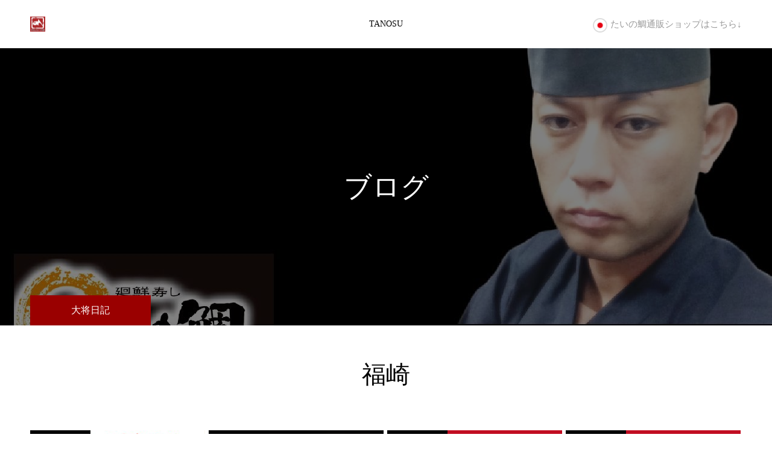

--- FILE ---
content_type: text/html; charset=UTF-8
request_url: https://tainotai.link/tag/%E7%A6%8F%E5%B4%8E/
body_size: 12886
content:
<!DOCTYPE html>
<html class="pc" lang="ja">
<head prefix="og: http://ogp.me/ns# fb: http://ogp.me/ns/fb#">
<meta charset="UTF-8">
<!--[if IE]><meta http-equiv="X-UA-Compatible" content="IE=edge"><![endif]-->
<meta name="viewport" content="width=device-width">
<meta name="format-detection" content="telephone=no">
<title>福崎に関する記事一覧</title>
<meta name="description" content="世界に羽ばたく鮨を目指して">
<link rel="pingback" href="https://tainotai.link/wp/xmlrpc.php">
<link rel="shortcut icon" href="https://tainotai.link/wp/wp-content/uploads/たいの鯛楽天市場店ロゴ.jpeg">
<meta name='robots' content='max-image-preview:large' />
<meta property="og:type" content="website">
<meta property="og:url" content="https://tainotai.link/tag/%E7%A6%8F%E5%B4%8E/">
<meta property="og:title" content="福崎 &#8211; 廻鮮寿したいの鯛HP">
<meta property="og:description" content="世界に羽ばたく鮨を目指して">
<meta property="og:site_name" content="廻鮮寿したいの鯛HP">
<meta property="og:image" content="https://tainotai.link/wp/wp-content/uploads/OIP.jpg">
<meta property="og:image:secure_url" content="https://tainotai.link/wp/wp-content/uploads/OIP.jpg"> 
<meta property="og:image:width" content="474"> 
<meta property="og:image:height" content="474">
<meta property="fb:app_id" content="420688519293044">
<meta name="twitter:card" content="summary">
<meta name="twitter:title" content="福崎 &#8211; 廻鮮寿したいの鯛HP">
<meta property="twitter:description" content="世界に羽ばたく鮨を目指して">
<link rel="alternate" type="application/rss+xml" title="廻鮮寿したいの鯛HP &raquo; フィード" href="https://tainotai.link/feed/" />
<link rel="alternate" type="application/rss+xml" title="廻鮮寿したいの鯛HP &raquo; コメントフィード" href="https://tainotai.link/comments/feed/" />
<link rel="alternate" type="application/rss+xml" title="廻鮮寿したいの鯛HP &raquo; 福崎 タグのフィード" href="https://tainotai.link/tag/%e7%a6%8f%e5%b4%8e/feed/" />
<style id='wp-img-auto-sizes-contain-inline-css' type='text/css'>
img:is([sizes=auto i],[sizes^="auto," i]){contain-intrinsic-size:3000px 1500px}
/*# sourceURL=wp-img-auto-sizes-contain-inline-css */
</style>
<link rel='stylesheet' id='style-css' href='https://tainotai.link/wp/wp-content/themes/toki_tcd069/style.css?ver=1.10' type='text/css' media='all' />
<style id='wp-emoji-styles-inline-css' type='text/css'>

	img.wp-smiley, img.emoji {
		display: inline !important;
		border: none !important;
		box-shadow: none !important;
		height: 1em !important;
		width: 1em !important;
		margin: 0 0.07em !important;
		vertical-align: -0.1em !important;
		background: none !important;
		padding: 0 !important;
	}
/*# sourceURL=wp-emoji-styles-inline-css */
</style>
<style id='wp-block-library-inline-css' type='text/css'>
:root{--wp-block-synced-color:#7a00df;--wp-block-synced-color--rgb:122,0,223;--wp-bound-block-color:var(--wp-block-synced-color);--wp-editor-canvas-background:#ddd;--wp-admin-theme-color:#007cba;--wp-admin-theme-color--rgb:0,124,186;--wp-admin-theme-color-darker-10:#006ba1;--wp-admin-theme-color-darker-10--rgb:0,107,160.5;--wp-admin-theme-color-darker-20:#005a87;--wp-admin-theme-color-darker-20--rgb:0,90,135;--wp-admin-border-width-focus:2px}@media (min-resolution:192dpi){:root{--wp-admin-border-width-focus:1.5px}}.wp-element-button{cursor:pointer}:root .has-very-light-gray-background-color{background-color:#eee}:root .has-very-dark-gray-background-color{background-color:#313131}:root .has-very-light-gray-color{color:#eee}:root .has-very-dark-gray-color{color:#313131}:root .has-vivid-green-cyan-to-vivid-cyan-blue-gradient-background{background:linear-gradient(135deg,#00d084,#0693e3)}:root .has-purple-crush-gradient-background{background:linear-gradient(135deg,#34e2e4,#4721fb 50%,#ab1dfe)}:root .has-hazy-dawn-gradient-background{background:linear-gradient(135deg,#faaca8,#dad0ec)}:root .has-subdued-olive-gradient-background{background:linear-gradient(135deg,#fafae1,#67a671)}:root .has-atomic-cream-gradient-background{background:linear-gradient(135deg,#fdd79a,#004a59)}:root .has-nightshade-gradient-background{background:linear-gradient(135deg,#330968,#31cdcf)}:root .has-midnight-gradient-background{background:linear-gradient(135deg,#020381,#2874fc)}:root{--wp--preset--font-size--normal:16px;--wp--preset--font-size--huge:42px}.has-regular-font-size{font-size:1em}.has-larger-font-size{font-size:2.625em}.has-normal-font-size{font-size:var(--wp--preset--font-size--normal)}.has-huge-font-size{font-size:var(--wp--preset--font-size--huge)}.has-text-align-center{text-align:center}.has-text-align-left{text-align:left}.has-text-align-right{text-align:right}.has-fit-text{white-space:nowrap!important}#end-resizable-editor-section{display:none}.aligncenter{clear:both}.items-justified-left{justify-content:flex-start}.items-justified-center{justify-content:center}.items-justified-right{justify-content:flex-end}.items-justified-space-between{justify-content:space-between}.screen-reader-text{border:0;clip-path:inset(50%);height:1px;margin:-1px;overflow:hidden;padding:0;position:absolute;width:1px;word-wrap:normal!important}.screen-reader-text:focus{background-color:#ddd;clip-path:none;color:#444;display:block;font-size:1em;height:auto;left:5px;line-height:normal;padding:15px 23px 14px;text-decoration:none;top:5px;width:auto;z-index:100000}html :where(.has-border-color){border-style:solid}html :where([style*=border-top-color]){border-top-style:solid}html :where([style*=border-right-color]){border-right-style:solid}html :where([style*=border-bottom-color]){border-bottom-style:solid}html :where([style*=border-left-color]){border-left-style:solid}html :where([style*=border-width]){border-style:solid}html :where([style*=border-top-width]){border-top-style:solid}html :where([style*=border-right-width]){border-right-style:solid}html :where([style*=border-bottom-width]){border-bottom-style:solid}html :where([style*=border-left-width]){border-left-style:solid}html :where(img[class*=wp-image-]){height:auto;max-width:100%}:where(figure){margin:0 0 1em}html :where(.is-position-sticky){--wp-admin--admin-bar--position-offset:var(--wp-admin--admin-bar--height,0px)}@media screen and (max-width:600px){html :where(.is-position-sticky){--wp-admin--admin-bar--position-offset:0px}}

/*# sourceURL=wp-block-library-inline-css */
</style><style id='global-styles-inline-css' type='text/css'>
:root{--wp--preset--aspect-ratio--square: 1;--wp--preset--aspect-ratio--4-3: 4/3;--wp--preset--aspect-ratio--3-4: 3/4;--wp--preset--aspect-ratio--3-2: 3/2;--wp--preset--aspect-ratio--2-3: 2/3;--wp--preset--aspect-ratio--16-9: 16/9;--wp--preset--aspect-ratio--9-16: 9/16;--wp--preset--color--black: #000000;--wp--preset--color--cyan-bluish-gray: #abb8c3;--wp--preset--color--white: #ffffff;--wp--preset--color--pale-pink: #f78da7;--wp--preset--color--vivid-red: #cf2e2e;--wp--preset--color--luminous-vivid-orange: #ff6900;--wp--preset--color--luminous-vivid-amber: #fcb900;--wp--preset--color--light-green-cyan: #7bdcb5;--wp--preset--color--vivid-green-cyan: #00d084;--wp--preset--color--pale-cyan-blue: #8ed1fc;--wp--preset--color--vivid-cyan-blue: #0693e3;--wp--preset--color--vivid-purple: #9b51e0;--wp--preset--gradient--vivid-cyan-blue-to-vivid-purple: linear-gradient(135deg,rgb(6,147,227) 0%,rgb(155,81,224) 100%);--wp--preset--gradient--light-green-cyan-to-vivid-green-cyan: linear-gradient(135deg,rgb(122,220,180) 0%,rgb(0,208,130) 100%);--wp--preset--gradient--luminous-vivid-amber-to-luminous-vivid-orange: linear-gradient(135deg,rgb(252,185,0) 0%,rgb(255,105,0) 100%);--wp--preset--gradient--luminous-vivid-orange-to-vivid-red: linear-gradient(135deg,rgb(255,105,0) 0%,rgb(207,46,46) 100%);--wp--preset--gradient--very-light-gray-to-cyan-bluish-gray: linear-gradient(135deg,rgb(238,238,238) 0%,rgb(169,184,195) 100%);--wp--preset--gradient--cool-to-warm-spectrum: linear-gradient(135deg,rgb(74,234,220) 0%,rgb(151,120,209) 20%,rgb(207,42,186) 40%,rgb(238,44,130) 60%,rgb(251,105,98) 80%,rgb(254,248,76) 100%);--wp--preset--gradient--blush-light-purple: linear-gradient(135deg,rgb(255,206,236) 0%,rgb(152,150,240) 100%);--wp--preset--gradient--blush-bordeaux: linear-gradient(135deg,rgb(254,205,165) 0%,rgb(254,45,45) 50%,rgb(107,0,62) 100%);--wp--preset--gradient--luminous-dusk: linear-gradient(135deg,rgb(255,203,112) 0%,rgb(199,81,192) 50%,rgb(65,88,208) 100%);--wp--preset--gradient--pale-ocean: linear-gradient(135deg,rgb(255,245,203) 0%,rgb(182,227,212) 50%,rgb(51,167,181) 100%);--wp--preset--gradient--electric-grass: linear-gradient(135deg,rgb(202,248,128) 0%,rgb(113,206,126) 100%);--wp--preset--gradient--midnight: linear-gradient(135deg,rgb(2,3,129) 0%,rgb(40,116,252) 100%);--wp--preset--font-size--small: 13px;--wp--preset--font-size--medium: 20px;--wp--preset--font-size--large: 36px;--wp--preset--font-size--x-large: 42px;--wp--preset--spacing--20: 0.44rem;--wp--preset--spacing--30: 0.67rem;--wp--preset--spacing--40: 1rem;--wp--preset--spacing--50: 1.5rem;--wp--preset--spacing--60: 2.25rem;--wp--preset--spacing--70: 3.38rem;--wp--preset--spacing--80: 5.06rem;--wp--preset--shadow--natural: 6px 6px 9px rgba(0, 0, 0, 0.2);--wp--preset--shadow--deep: 12px 12px 50px rgba(0, 0, 0, 0.4);--wp--preset--shadow--sharp: 6px 6px 0px rgba(0, 0, 0, 0.2);--wp--preset--shadow--outlined: 6px 6px 0px -3px rgb(255, 255, 255), 6px 6px rgb(0, 0, 0);--wp--preset--shadow--crisp: 6px 6px 0px rgb(0, 0, 0);}:where(.is-layout-flex){gap: 0.5em;}:where(.is-layout-grid){gap: 0.5em;}body .is-layout-flex{display: flex;}.is-layout-flex{flex-wrap: wrap;align-items: center;}.is-layout-flex > :is(*, div){margin: 0;}body .is-layout-grid{display: grid;}.is-layout-grid > :is(*, div){margin: 0;}:where(.wp-block-columns.is-layout-flex){gap: 2em;}:where(.wp-block-columns.is-layout-grid){gap: 2em;}:where(.wp-block-post-template.is-layout-flex){gap: 1.25em;}:where(.wp-block-post-template.is-layout-grid){gap: 1.25em;}.has-black-color{color: var(--wp--preset--color--black) !important;}.has-cyan-bluish-gray-color{color: var(--wp--preset--color--cyan-bluish-gray) !important;}.has-white-color{color: var(--wp--preset--color--white) !important;}.has-pale-pink-color{color: var(--wp--preset--color--pale-pink) !important;}.has-vivid-red-color{color: var(--wp--preset--color--vivid-red) !important;}.has-luminous-vivid-orange-color{color: var(--wp--preset--color--luminous-vivid-orange) !important;}.has-luminous-vivid-amber-color{color: var(--wp--preset--color--luminous-vivid-amber) !important;}.has-light-green-cyan-color{color: var(--wp--preset--color--light-green-cyan) !important;}.has-vivid-green-cyan-color{color: var(--wp--preset--color--vivid-green-cyan) !important;}.has-pale-cyan-blue-color{color: var(--wp--preset--color--pale-cyan-blue) !important;}.has-vivid-cyan-blue-color{color: var(--wp--preset--color--vivid-cyan-blue) !important;}.has-vivid-purple-color{color: var(--wp--preset--color--vivid-purple) !important;}.has-black-background-color{background-color: var(--wp--preset--color--black) !important;}.has-cyan-bluish-gray-background-color{background-color: var(--wp--preset--color--cyan-bluish-gray) !important;}.has-white-background-color{background-color: var(--wp--preset--color--white) !important;}.has-pale-pink-background-color{background-color: var(--wp--preset--color--pale-pink) !important;}.has-vivid-red-background-color{background-color: var(--wp--preset--color--vivid-red) !important;}.has-luminous-vivid-orange-background-color{background-color: var(--wp--preset--color--luminous-vivid-orange) !important;}.has-luminous-vivid-amber-background-color{background-color: var(--wp--preset--color--luminous-vivid-amber) !important;}.has-light-green-cyan-background-color{background-color: var(--wp--preset--color--light-green-cyan) !important;}.has-vivid-green-cyan-background-color{background-color: var(--wp--preset--color--vivid-green-cyan) !important;}.has-pale-cyan-blue-background-color{background-color: var(--wp--preset--color--pale-cyan-blue) !important;}.has-vivid-cyan-blue-background-color{background-color: var(--wp--preset--color--vivid-cyan-blue) !important;}.has-vivid-purple-background-color{background-color: var(--wp--preset--color--vivid-purple) !important;}.has-black-border-color{border-color: var(--wp--preset--color--black) !important;}.has-cyan-bluish-gray-border-color{border-color: var(--wp--preset--color--cyan-bluish-gray) !important;}.has-white-border-color{border-color: var(--wp--preset--color--white) !important;}.has-pale-pink-border-color{border-color: var(--wp--preset--color--pale-pink) !important;}.has-vivid-red-border-color{border-color: var(--wp--preset--color--vivid-red) !important;}.has-luminous-vivid-orange-border-color{border-color: var(--wp--preset--color--luminous-vivid-orange) !important;}.has-luminous-vivid-amber-border-color{border-color: var(--wp--preset--color--luminous-vivid-amber) !important;}.has-light-green-cyan-border-color{border-color: var(--wp--preset--color--light-green-cyan) !important;}.has-vivid-green-cyan-border-color{border-color: var(--wp--preset--color--vivid-green-cyan) !important;}.has-pale-cyan-blue-border-color{border-color: var(--wp--preset--color--pale-cyan-blue) !important;}.has-vivid-cyan-blue-border-color{border-color: var(--wp--preset--color--vivid-cyan-blue) !important;}.has-vivid-purple-border-color{border-color: var(--wp--preset--color--vivid-purple) !important;}.has-vivid-cyan-blue-to-vivid-purple-gradient-background{background: var(--wp--preset--gradient--vivid-cyan-blue-to-vivid-purple) !important;}.has-light-green-cyan-to-vivid-green-cyan-gradient-background{background: var(--wp--preset--gradient--light-green-cyan-to-vivid-green-cyan) !important;}.has-luminous-vivid-amber-to-luminous-vivid-orange-gradient-background{background: var(--wp--preset--gradient--luminous-vivid-amber-to-luminous-vivid-orange) !important;}.has-luminous-vivid-orange-to-vivid-red-gradient-background{background: var(--wp--preset--gradient--luminous-vivid-orange-to-vivid-red) !important;}.has-very-light-gray-to-cyan-bluish-gray-gradient-background{background: var(--wp--preset--gradient--very-light-gray-to-cyan-bluish-gray) !important;}.has-cool-to-warm-spectrum-gradient-background{background: var(--wp--preset--gradient--cool-to-warm-spectrum) !important;}.has-blush-light-purple-gradient-background{background: var(--wp--preset--gradient--blush-light-purple) !important;}.has-blush-bordeaux-gradient-background{background: var(--wp--preset--gradient--blush-bordeaux) !important;}.has-luminous-dusk-gradient-background{background: var(--wp--preset--gradient--luminous-dusk) !important;}.has-pale-ocean-gradient-background{background: var(--wp--preset--gradient--pale-ocean) !important;}.has-electric-grass-gradient-background{background: var(--wp--preset--gradient--electric-grass) !important;}.has-midnight-gradient-background{background: var(--wp--preset--gradient--midnight) !important;}.has-small-font-size{font-size: var(--wp--preset--font-size--small) !important;}.has-medium-font-size{font-size: var(--wp--preset--font-size--medium) !important;}.has-large-font-size{font-size: var(--wp--preset--font-size--large) !important;}.has-x-large-font-size{font-size: var(--wp--preset--font-size--x-large) !important;}
/*# sourceURL=global-styles-inline-css */
</style>

<style id='classic-theme-styles-inline-css' type='text/css'>
/*! This file is auto-generated */
.wp-block-button__link{color:#fff;background-color:#32373c;border-radius:9999px;box-shadow:none;text-decoration:none;padding:calc(.667em + 2px) calc(1.333em + 2px);font-size:1.125em}.wp-block-file__button{background:#32373c;color:#fff;text-decoration:none}
/*# sourceURL=/wp-includes/css/classic-themes.min.css */
</style>
<script type="text/javascript" src="https://tainotai.link/wp/wp-includes/js/jquery/jquery.min.js?ver=3.7.1" id="jquery-core-js"></script>
<script type="text/javascript" src="https://tainotai.link/wp/wp-includes/js/jquery/jquery-migrate.min.js?ver=3.4.1" id="jquery-migrate-js"></script>
<link rel="https://api.w.org/" href="https://tainotai.link/wp-json/" /><link rel="alternate" title="JSON" type="application/json" href="https://tainotai.link/wp-json/wp/v2/tags/77" /><!-- Analytics by WP Statistics - https://wp-statistics.com -->

<link rel="stylesheet" href="https://tainotai.link/wp/wp-content/themes/toki_tcd069/css/design-plus.css?ver=1.10">
<link rel="stylesheet" href="https://tainotai.link/wp/wp-content/themes/toki_tcd069/css/sns-botton.css?ver=1.10">
<link rel="stylesheet" media="screen and (max-width:1230px)" href="https://tainotai.link/wp/wp-content/themes/toki_tcd069/css/responsive.css?ver=1.10">
<link rel="stylesheet" media="screen and (max-width:1230px)" href="https://tainotai.link/wp/wp-content/themes/toki_tcd069/css/footer-bar.css?ver=1.10">

<script src="https://tainotai.link/wp/wp-content/themes/toki_tcd069/js/jquery.easing.1.4.js?ver=1.10"></script>
<script src="https://tainotai.link/wp/wp-content/themes/toki_tcd069/js/jscript.js?ver=1.10"></script>
<script src="https://tainotai.link/wp/wp-content/themes/toki_tcd069/js/comment.js?ver=1.10"></script>

<link rel="stylesheet" href="https://tainotai.link/wp/wp-content/themes/toki_tcd069/js/perfect-scrollbar.css?ver=1.10">
<script src="https://tainotai.link/wp/wp-content/themes/toki_tcd069/js/perfect-scrollbar.min.js?ver=1.10"></script>

<script src="https://tainotai.link/wp/wp-content/themes/toki_tcd069/js/jquery.cookie.js?ver=1.10"></script>


<style type="text/css">

body, input, textarea { font-family: "Times New Roman" , "游明朝" , "Yu Mincho" , "游明朝体" , "YuMincho" , "ヒラギノ明朝 Pro W3" , "Hiragino Mincho Pro" , "HiraMinProN-W3" , "HGS明朝E" , "ＭＳ Ｐ明朝" , "MS PMincho" , serif; }

.rich_font, .p-vertical { font-family: "Times New Roman" , "游明朝" , "Yu Mincho" , "游明朝体" , "YuMincho" , "ヒラギノ明朝 Pro W3" , "Hiragino Mincho Pro" , "HiraMinProN-W3" , "HGS明朝E" , "ＭＳ Ｐ明朝" , "MS PMincho" , serif; font-weight:500; }

.rich_font_type1 { font-family: Arial, "Hiragino Kaku Gothic ProN", "ヒラギノ角ゴ ProN W3", "メイリオ", Meiryo, sans-serif; }
.rich_font_type2 { font-family: "Hiragino Sans", "ヒラギノ角ゴ ProN", "Hiragino Kaku Gothic ProN", "游ゴシック", YuGothic, "メイリオ", Meiryo, sans-serif; font-weight:500; }
.rich_font_type3 { font-family: "Times New Roman" , "游明朝" , "Yu Mincho" , "游明朝体" , "YuMincho" , "ヒラギノ明朝 Pro W3" , "Hiragino Mincho Pro" , "HiraMinProN-W3" , "HGS明朝E" , "ＭＳ Ｐ明朝" , "MS PMincho" , serif; font-weight:500; }

.megamenu_shop_category { background:#000000; }
.megamenu_shop_category a, .megamenu_shop_category .headline h3 a { color:#ffffff !important; }
.megamenu_shop_category .headline h3 a { background:#9a0000; }
.megamenu_shop_category .headline h3 a:hover { color:rgba(255,255,255,0.8) !important; }
.megamenu_post_list { background:#000000; }
.megamenu_post_list a { background:#222222; color:#ffffff !important; }
.megamenu_post_list a:hover { background:#444444; color:#ffffff !important; }
#footer_menu_area { background:url(https://tainotai.link/wp/wp-content/uploads/249EA909-9905-4E5A-BFF3-1A99806E9CAF.jpeg) no-repeat center center; background-size:cover; }
#footer_menu_area, #footer_menu_area a { color:#FFFFFF; }
#footer_menu_area:before { background:rgba(0,0,0,0.5); }
#footer_bottom { background:#222222; color:#FFFFFF; }
#footer_bottom a { color:#FFFFFF; }
#footer_menu_area_inner, .footer_menu { border-color:rgba(255,255,255,0.3); }
@media screen and (max-width:950px) {
  #footer_menu_area, #footer_bottom { background:#000000; }
  #copyright { background:#000000; }
}
#footer_slider .title { font-size:28px; }
#footer_slider .excerpt { font-size:22px; }
#footer_slider .item a:before { background:rgba(0,0,0,0.5); }
@media screen and (max-width:950px) {
  #footer_slider .title { font-size:16px; }
  #footer_slider .excerpt { font-size:13px; }
}
#page_header .title { font-size:46px; color:#FFFFFF; }
#archive_catch .catch { font-size:40px; color:#000000; }
#archive_catch .desc { font-size:16px; color:#000000; }
#blog_list .title_area .title { font-size:16px; }
#post_title_area .title { font-size:40px; }
#article .post_content { font-size:16px; }
#related_post .headline { font-size:18px; }
@media screen and (max-width:750px) {
  #page_header .title { font-size:24px; }
  #archive_catch .catch { font-size:24px; }
  #archive_catch .desc { font-size:14px; }
  #blog_list .title_area .title { font-size:13px; }
  #post_title_area .title { font-size:20px; }
  #article .post_content { font-size:13px; }
  #related_post .headline { font-size:15px; }
}

.author_profile a.avatar, .animate_image, .animate_background {
  background: #FFFFFF;
}
.author_profile a.avatar img, .animate_image img, .animate_background .image {
  -webkit-transition-property: opacity; -webkit-transition: 0.5s;
  transition-property: opacity; transition: 0.5s;
}
.author_profile a.avatar:hover img, .animate_image:hover img, .animate_background:hover .image {
  opacity: 0.5;
}


a { color:#000; }

#header_news .date {
  color: #9a0000;
}

#page_header .tab, #blog_list .category a:hover, #post_title_area .category a:hover, #return_top a, #comment_tab li a:hover, #comment_tab li.active a, #comment_header #comment_closed p, #submit_comment:hover, #p_readmore .button:hover,
#wp-calendar td a:hover, #post_pagination p, #post_pagination a:hover, .page_navi span.current, .page_navi a:hover, .c-pw__btn:hover, body.single-shop #page_header .category a:hover, .pc #header_lang.type1 li a:before {
  background-color: #9a0000 !important;
}

.page_navi span.current, .page_navi a:hover, #guest_info input:focus, #comment_textarea textarea:focus, #post_pagination p, #post_pagination a:hover, .c-pw__box-input:focus {
  border-color: #9a0000 !important;
}

#comment_tab li.active a:after, #comment_header #comment_closed p:after { border-color:#9a0000 transparent transparent transparent; }


#footer a:hover, #footer_menu_area a:hover, #header_post_link a:hover:before, #blog_list .link:hover .title_area .title, #bread_crumb li.home a:hover:after, .tcd_category_list li a:hover, #footer_social_link li a:hover:before, .author_profile .author_link li a:hover:before, #bread_crumb a:hover, .cardlink_title a:hover,
  .pc #global_menu > ul > li > a:hover, .pc #global_menu > ul > li.active > a, .pc #global_menu > ul > li.current-menu-item > a, .pc .home #global_menu > ul > li.current-menu-item > a:hover, .pc #global_menu > ul > li.active_button > a,
    #header_lang_button:hover:before, #header_lang_button.active:before, .pc #header_lang.type1 li a:hover, .pc #header_lang.type1 li a, #menu_button:hover:before, #index_logo a:hover, #header_logo a:hover,
      #searchform .submit_button:hover:before, #recent_news a.link:hover, #recent_news .link:hover:after, .styled_post_list1 a:hover .title_area, .styled_post_list1 a:hover .date, .styled_post_list2 a:hover .title_area, .styled_post_list2 a:hover .date, .styled_post_list3 a:hover .title_area, .styled_post_list3 a:hover .date, .tcd_category_list a:hover, .tcd_category_list .child_menu_button:hover, .p-dropdown__title:hover:after, .p-dropdown__list li a:hover,.side_widget a:hover {
        color: #999999 !important;
}

.post_content a, .custom-html-widget a { color: #d90000; }
.post_content a:hover, .custom-html-widget a:hover { color:#888888; }
#blog_list .category a, #post_title_area .category a { background:#000000; color:#FFFFFF; }

#header { background:rgba(255,255,255,1); }
#header_logo a, .pc #header_lang.type1 a.active_site, .pc #header_lang.type2 > ul > li > a { color:#000000 !important; }
#header_logo a:hover, .pc #header_lang.type1 a:hover, .pc #header_lang.type2 > ul > li > a:hover, .pc #header_lang a.active_site { color:#888888; }
.pc #global_menu > ul > li > a, .pc .home #global_menu > ul > li.current-menu-item > a { color:#000000 !important; }
.pc #global_menu > ul > li > a:after, #find_menu ol li a:after { background:#9a0000; }
.pc #global_menu ul ul a, .pc #header_lang.type2 ul ul a { color:#ffffff; background-color:#000000; }
.pc #global_menu ul ul a:hover, .pc #header_lang.type2 ul ul a:hover { color:#ffffff; background-color:#9a0000; }
.mobile #mobile_menu, .mobile #mobile_lang { background:#222222; }
.mobile #global_menu a, .mobile #header_lang a { color:#ffffff; background:#222222; }
.mobile #global_menu a:hover, .mobile #header_lang a:hover, #mobile_menu .close_button:hover, #mobile_lang .close_button:hover, #mobile_menu #global_menu .child_menu_button:hover { color:#ffffff; background:#9a0000; }
.pc .header_fix #header {
  background:rgba(255,255,255,1);
}
.pc .header_fix #header:hover {
  background:rgba(255,255,255,1);
}
.header_fix #header_logo a, .pc .header_fix #header_lang.type1 a.active_site, .pc .header_fix #header_lang.type2 > ul > li > a { color:#000000 !important; }
.pc .header_fix #global_menu > ul > li > a { color:#000000; }
.pc .header_fix #global_menu > ul > li > a:after { background:#9a0000; }
#site_wrap { display:none; }
#site_loader_overlay {
  background: #fff;
  opacity: 1;
  position: fixed;
  top: 0px;
  left: 0px;
  width: 100%;
  height: 100%;
  width: 100vw;
  height: 100vh;
  z-index: 99999;
}
#site_loader_animation {
  width: 100%;
  min-width: 160px;
  font-size: 16px;
  text-align: center;
  position: fixed;
  top: 50%;
  left: 0;
  opacity: 0;
  -ms-filter: "progid:DXImageTransform.Microsoft.Alpha(Opacity=0)";
  filter: alpha(opacity=0);
  -webkit-animation: loading-dots-fadein .5s linear forwards;
  -moz-animation: loading-dots-fadein .5s linear forwards;
  -o-animation: loading-dots-fadein .5s linear forwards;
  -ms-animation: loading-dots-fadein .5s linear forwards;
  animation: loading-dots-fadein .5s linear forwards;
}
#site_loader_animation i {
  width: .5em;
  height: .5em;
  display: inline-block;
  vertical-align: middle;
  background: #e0e0e0;
  -webkit-border-radius: 50%;
  border-radius: 50%;
  margin: 0 .25em;
  background: #dd3333;
  -webkit-animation: loading-dots-middle-dots .5s linear infinite;
  -moz-animation: loading-dots-middle-dots .5s linear infinite;
  -ms-animation: loading-dots-middle-dots .5s linear infinite;
  -o-animation: loading-dots-middle-dots .5s linear infinite;
  animation: loading-dots-middle-dots .5s linear infinite;
}
#site_loader_animation i:first-child {
  -webkit-animation: loading-dots-first-dot .5s infinite;
  -moz-animation: loading-dots-first-dot .5s linear infinite;
  -ms-animation: loading-dots-first-dot .5s linear infinite;
  -o-animation: loading-dots-first-dot .5s linear infinite;
  animation: loading-dots-first-dot .5s linear infinite;
  -ms-filter: "progid:DXImageTransform.Microsoft.Alpha(Opacity=0)";
  opacity: 0;
  filter: alpha(opacity=0);
  -webkit-transform: translate(-1em);
  -moz-transform: translate(-1em);
  -ms-transform: translate(-1em);
  -o-transform: translate(-1em);
  transform: translate(-1em);
}
#site_loader_animation i:last-child {
  -webkit-animation: loading-dots-last-dot .5s linear infinite;
  -moz-animation: loading-dots-last-dot .5s linear infinite;
  -ms-animation: loading-dots-last-dot .5s linear infinite;
  -o-animation: loading-dots-last-dot .5s linear infinite;
  animation: loading-dots-last-dot .5s linear infinite;
}
@-webkit-keyframes loading-dots-fadein{100%{opacity:1;-ms-filter:none;filter:none}}
@-moz-keyframes loading-dots-fadein{100%{opacity:1;-ms-filter:none;filter:none}}
@-o-keyframes loading-dots-fadein{100%{opacity:1;-ms-filter:none;filter:none}}
@keyframes loading-dots-fadein{100%{opacity:1;-ms-filter:none;filter:none}}
@-webkit-keyframes loading-dots-first-dot{100%{-webkit-transform:translate(1em);-moz-transform:translate(1em);-o-transform:translate(1em);-ms-transform:translate(1em);transform:translate(1em);opacity:1;-ms-filter:none;filter:none}}
@-moz-keyframes loading-dots-first-dot{100%{-webkit-transform:translate(1em);-moz-transform:translate(1em);-o-transform:translate(1em);-ms-transform:translate(1em);transform:translate(1em);opacity:1;-ms-filter:none;filter:none}}
@-o-keyframes loading-dots-first-dot{100%{-webkit-transform:translate(1em);-moz-transform:translate(1em);-o-transform:translate(1em);-ms-transform:translate(1em);transform:translate(1em);opacity:1;-ms-filter:none;filter:none}}
@keyframes loading-dots-first-dot{100%{-webkit-transform:translate(1em);-moz-transform:translate(1em);-o-transform:translate(1em);-ms-transform:translate(1em);transform:translate(1em);opacity:1;-ms-filter:none;filter:none}}
@-webkit-keyframes loading-dots-middle-dots{100%{-webkit-transform:translate(1em);-moz-transform:translate(1em);-o-transform:translate(1em);-ms-transform:translate(1em);transform:translate(1em)}}
@-moz-keyframes loading-dots-middle-dots{100%{-webkit-transform:translate(1em);-moz-transform:translate(1em);-o-transform:translate(1em);-ms-transform:translate(1em);transform:translate(1em)}}
@-o-keyframes loading-dots-middle-dots{100%{-webkit-transform:translate(1em);-moz-transform:translate(1em);-o-transform:translate(1em);-ms-transform:translate(1em);transform:translate(1em)}}
@keyframes loading-dots-middle-dots{100%{-webkit-transform:translate(1em);-moz-transform:translate(1em);-o-transform:translate(1em);-ms-transform:translate(1em);transform:translate(1em)}}
@-webkit-keyframes loading-dots-last-dot{100%{-webkit-transform:translate(2em);-moz-transform:translate(2em);-o-transform:translate(2em);-ms-transform:translate(2em);transform:translate(2em);opacity:0;-ms-filter:"progid:DXImageTransform.Microsoft.Alpha(Opacity=0)";filter:alpha(opacity=0)}}
@-moz-keyframes loading-dots-last-dot{100%{-webkit-transform:translate(2em);-moz-transform:translate(2em);-o-transform:translate(2em);-ms-transform:translate(2em);transform:translate(2em);opacity:0;-ms-filter:"progid:DXImageTransform.Microsoft.Alpha(Opacity=0)";filter:alpha(opacity=0)}}
@-o-keyframes loading-dots-last-dot{100%{-webkit-transform:translate(2em);-moz-transform:translate(2em);-o-transform:translate(2em);-ms-transform:translate(2em);transform:translate(2em);opacity:0;-ms-filter:"progid:DXImageTransform.Microsoft.Alpha(Opacity=0)";filter:alpha(opacity=0)}}
@keyframes loading-dots-last-dot{100%{-webkit-transform:translate(2em);-moz-transform:translate(2em);-o-transform:translate(2em);-ms-transform:translate(2em);transform:translate(2em);opacity:0;-ms-filter:"progid:DXImageTransform.Microsoft.Alpha(Opacity=0)";filter:alpha(opacity=0)}}
@media only screen and (max-width: 767px) {
  #site_loader_animation i  { width: 0.25em; height: 0.25em; margin: 0 0.125em; }
}


<meta name="google-site-verification" content="0IWEmN6nArj27a8Mf_ywBo0qRU8Hv6dpnZR_FflUO_Y" />
</style>

<script type="text/javascript">
jQuery(document).ready(function($){
  $('#footer_slider').slick({
    infinite: true,
    dots: false,
    arrows: false,
    slidesToShow: 2,
    slidesToScroll: 2,
    adaptiveHeight: false,
    autoplay: true,
    fade: false,
    easing: 'easeOutExpo',
    speed: 1500,
    autoplaySpeed: 7000,
    responsive: [
      {
        breakpoint: 600,
        settings: { slidesToShow: 1, slidesToScroll: 1 }
      }
    ]
  });
});
</script>

<link rel="icon" href="https://tainotai.link/wp/wp-content/uploads/cropped-たいの鯛楽天市場店ロゴ-1-32x32.jpeg" sizes="32x32" />
<link rel="icon" href="https://tainotai.link/wp/wp-content/uploads/cropped-たいの鯛楽天市場店ロゴ-1-192x192.jpeg" sizes="192x192" />
<link rel="apple-touch-icon" href="https://tainotai.link/wp/wp-content/uploads/cropped-たいの鯛楽天市場店ロゴ-1-180x180.jpeg" />
<meta name="msapplication-TileImage" content="https://tainotai.link/wp/wp-content/uploads/cropped-たいの鯛楽天市場店ロゴ-1-270x270.jpeg" />
<meta name="google-site-verification" content="0IWEmN6nArj27a8Mf_ywBo0qRU8Hv6dpnZR_FflUO_Y" />
<link rel='stylesheet' id='slick-style-css' href='https://tainotai.link/wp/wp-content/themes/toki_tcd069/js/slick.css?ver=1.0.0' type='text/css' media='all' />
</head>
<body data-rsssl=1 id="body" class="archive tag tag-77 wp-embed-responsive wp-theme-toki_tcd069 layout2">

<div id="site_loader_overlay">
 <div id="site_loader_animation">
    <i></i><i></i><i></i><i></i>
   </div>
</div>


<div id="container">

 <div id="header">
  <div id="header_inner">
   <div id="header_logo">
    
<h2 class="logo">
 <a href="https://tainotai.link/" title="廻鮮寿したいの鯛HP">
    <img class="pc_logo_image" src="https://tainotai.link/wp/wp-content/uploads/ããã®é¯æ¥½å¤©å¸å-´åºã­ã´.jpeg?1768994890" alt="廻鮮寿したいの鯛HP" title="廻鮮寿したいの鯛HP" width="25" height="25" />
      <img class="mobile_logo_image" src="https://tainotai.link/wp/wp-content/uploads/ããã®é¯æ¥½å¤©å¸å-´åºã­ã´.jpeg?1768994890" alt="廻鮮寿したいの鯛HP" title="廻鮮寿したいの鯛HP" width="25" height="25" />
   </a>
</h2>

   </div>
      <div id="global_menu">
    <ul id="menu-%e3%83%88%e3%83%83%e3%83%97%e3%83%9a%e3%83%bc%e3%82%b8%e6%9c%80%e4%b8%8a%e6%ae%b5%e3%82%ab%e3%83%86%e3%82%b4%e3%83%aa%e3%83%bc%e5%88%86%e3%81%91" class="menu"><li id="menu-item-1100" class="menu-item menu-item-type-custom menu-item-object-custom menu-item-1100"><a href="https://tanosu.com/gourmet/152024/">TANOSU</a></li>
</ul>   </div>
   <a href="#" id="menu_button"><span>メニュー</span></a>
         <a href="#" id="header_lang_button"><span>メニュー</span></a>
      <div id="header_lang" class="type1">
    <ul class="clearfix">
          <li>
      <a class="clearfix non_active_site has_flag" href="https://www.tainotai.jp/?welcome=hide" target="_blank">
              <img class="flag" src="https://tainotai.link/wp/wp-content/themes/toki_tcd069/admin/img/jp.png" alt="" title="" />
              <span class="name">たいの鯛通販ショップはこちら↓</span>
      </a>
     </li>
         </ul>
   </div>
        </div>
 </div><!-- END #header -->

 
 
 
<div id="page_header" style="background:url(https://tainotai.link/wp/wp-content/uploads/394F8D05-715E-42AF-951C-26B5B95D5807.jpeg) no-repeat center center; background-size:cover;">
 <div id="page_header_inner">
  <h2 class="title rich_font">ブログ</h2>
  <p class="tab">大将日記</p>
 </div>
 <div class="overlay" style="background:rgba(0,0,0,0.5);"></div></div>


<div id="archive_blog_list" class="clearfix">

  <div id="archive_catch">
  <h2 class="catch rich_font">福崎</h2>   </div>
 
  <div id="blog_list" class="clearfix">
    <article class="item">
   <p class="category"><a href="https://tainotai.link/category/category2/" rel="category tag">Category2</a> <a href="https://tainotai.link/category/category3/" rel="category tag">Category3</a> <a href="https://tainotai.link/category/category4/" rel="category tag">Category4</a> <a href="https://tainotai.link/category/%e6%96%b0%e7%9d%80%e6%83%85%e5%a0%b1/" rel="category tag">新着情報</a> <a href="https://tainotai.link/category/%e6%9c%aa%e5%88%86%e9%a1%9e/" rel="category tag">未分類</a></p>   <a class="link animate_image" href="https://tainotai.link/2022/07/01/%e4%bb%95%e5%85%a5%e3%82%8c%e9%ab%98%e9%a8%b0%e3%81%ab%e3%82%88%e3%82%8b%e4%be%a1%e6%a0%bc%e3%81%ae%e6%94%b9%e6%ad%a3%e3%81%ae%e3%81%8a%e7%9f%a5%e3%82%89%e3%81%9b/">
    <div class="image">
      <img src="https://tainotai.link/wp/wp-content/uploads/849BC4CA-A09C-4757-BBF3-63A4591FE450-450x450.jpeg" alt="" title="" />
    </div>
    <div class="title_area">
     <h4 class="title" data-label="仕入れ高騰による価格の改正のお知らせ"><span>仕入れ高騰による価格の改正のお知らせ</span></h4>
     <p class="date"><time class="entry-date updated" datetime="2022-07-01T10:09:39+09:00">2022.07.1</time></p>    </div>
   </a>
  </article>
    <article class="item">
   <p class="category"><a href="https://tainotai.link/category/category2/" rel="category tag">Category2</a> <a href="https://tainotai.link/category/category3/" rel="category tag">Category3</a> <a href="https://tainotai.link/category/category4/" rel="category tag">Category4</a> <a href="https://tainotai.link/category/category1/" rel="category tag">お知らせ</a> <a href="https://tainotai.link/category/%e6%96%b0%e7%9d%80%e6%83%85%e5%a0%b1/" rel="category tag">新着情報</a> <a href="https://tainotai.link/category/%e6%9c%aa%e5%88%86%e9%a1%9e/" rel="category tag">未分類</a></p>   <a class="link animate_image" href="https://tainotai.link/2021/09/04/%e6%9c%ac%e6%97%a5%e9%96%8b%e5%82%ac%e2%80%bc%ef%b8%8f%e6%a5%bd%e5%a4%a9%e3%82%b9%e3%83%bc%e3%83%91%e3%83%bcsale/">
    <div class="image">
      <img src="https://tainotai.link/wp/wp-content/uploads/BB9FBAAD-323F-4751-A5AD-1458A7768EF2-450x450.png" alt="" title="" />
    </div>
    <div class="title_area">
     <h4 class="title" data-label="本日開催&#x203c;&#xfe0f;楽天スーパーSALE"><span>本日開催&#x203c;&#xfe0f;楽天スーパーSALE</span></h4>
     <p class="date"><time class="entry-date updated" datetime="2021-09-04T15:25:34+09:00">2021.09.4</time></p>    </div>
   </a>
  </article>
    <article class="item">
   <p class="category"><a href="https://tainotai.link/category/%e6%9c%aa%e5%88%86%e9%a1%9e/" rel="category tag">未分類</a></p>   <a class="link animate_image" href="https://tainotai.link/2021/07/31/%e5%85%b5%e5%ba%ab%e7%9c%8c%e8%a6%81%e8%ab%8b%e3%81%ab%e3%82%88%e3%82%8b%e5%96%b6%e6%a5%ad%e6%99%82%e9%96%93%e3%81%ae%e3%81%8a%e7%9f%a5%e3%82%89%e3%81%9b8%e6%9c%881%e6%97%a5%e3%81%8b%e3%82%898/">
    <div class="image">
      <img src="https://tainotai.link/wp/wp-content/uploads/たいの鯛楽天市場店ロゴ-1.jpeg" alt="" title="" />
    </div>
    <div class="title_area">
     <h4 class="title" data-label="兵庫県要請による営業時間のお知らせ8月1日から8月22日までより"><span>兵庫県要請による営業時間のお知らせ8月1日から8月22日までより</span></h4>
     <p class="date"><time class="entry-date updated" datetime="2021-07-31T07:42:17+09:00">2021.07.31</time></p>    </div>
   </a>
  </article>
    <article class="item">
   <p class="category"><a href="https://tainotai.link/category/category2/" rel="category tag">Category2</a> <a href="https://tainotai.link/category/category3/" rel="category tag">Category3</a> <a href="https://tainotai.link/category/category4/" rel="category tag">Category4</a> <a href="https://tainotai.link/category/category1/" rel="category tag">お知らせ</a> <a href="https://tainotai.link/category/%e6%96%b0%e7%9d%80%e6%83%85%e5%a0%b1/" rel="category tag">新着情報</a></p>   <a class="link animate_image" href="https://tainotai.link/2021/07/31/%e5%85%b5%e5%ba%ab%e7%9c%8c%e8%a6%81%e8%ab%8b%e3%81%ab%e4%bc%b4%e3%81%86%e5%96%b6%e6%a5%ad%e6%99%82%e9%96%93%e3%81%ae%e3%81%8a%e7%9f%a5%e3%82%89%e3%81%9b/">
    <div class="image">
      <img src="https://tainotai.link/wp/wp-content/uploads/たいの鯛楽天市場店ロゴ-1.jpeg" alt="" title="" />
    </div>
    <div class="title_area">
     <h4 class="title" data-label="兵庫県要請に伴う営業時間のお知らせ"><span>兵庫県要請に伴う営業時間のお知らせ</span></h4>
     <p class="date"><time class="entry-date updated" datetime="2021-07-31T07:39:05+09:00">2021.07.31</time></p>    </div>
   </a>
  </article>
    <article class="item">
   <p class="category"><a href="https://tainotai.link/category/category2/" rel="category tag">Category2</a> <a href="https://tainotai.link/category/category3/" rel="category tag">Category3</a> <a href="https://tainotai.link/category/category4/" rel="category tag">Category4</a> <a href="https://tainotai.link/category/category1/" rel="category tag">お知らせ</a> <a href="https://tainotai.link/category/%e6%96%b0%e7%9d%80%e6%83%85%e5%a0%b1/" rel="category tag">新着情報</a></p>   <a class="link animate_image" href="https://tainotai.link/2021/06/29/%e5%9c%9f%e7%94%a8%e3%81%ae%e4%b8%91%e3%81%be%e3%81%a7%e5%be%85%e3%81%a6%e3%81%aa%e3%81%84%e2%80%bc%ef%b8%8f%e8%b6%85%e6%97%a9%e5%89%b2%e8%82%89%e5%8e%9a%e3%81%86%e3%81%aa%e3%81%8e%e8%92%b2%e7%84%bc/">
    <div class="image">
      <img src="https://tainotai.link/wp/wp-content/uploads/68CF5402-330A-498E-B503-C4BE6BA76ECF-450x450.jpeg" alt="" title="" />
    </div>
    <div class="title_area">
     <h4 class="title" data-label="土用の丑まで待てない&#x203c;&#xfe0f;超早割肉厚うなぎ蒲…"><span>土用の丑まで待てない&#x203c;&#xfe0f;超早割肉厚うなぎ蒲焼を店舗で買える&#…</span></h4>
     <p class="date"><time class="entry-date updated" datetime="2021-06-29T17:19:35+09:00">2021.06.29</time></p>    </div>
   </a>
  </article>
    <article class="item">
   <p class="category"><a href="https://tainotai.link/category/category2/" rel="category tag">Category2</a> <a href="https://tainotai.link/category/category3/" rel="category tag">Category3</a> <a href="https://tainotai.link/category/category4/" rel="category tag">Category4</a> <a href="https://tainotai.link/category/category1/" rel="category tag">お知らせ</a></p>   <a class="link animate_image" href="https://tainotai.link/2020/10/10/%e3%81%9f%e3%81%84%e3%81%ae%e9%af%9b%e6%a5%bd%e5%a4%a9%e5%b8%82%e5%a0%b4%e5%ba%97%e3%80%90big%e3%82%bb%e3%83%bc%e3%83%ab%e9%96%8b%e5%82%ac%e4%b8%ad%e3%80%91/">
    <div class="image">
      <img src="https://tainotai.link/wp/wp-content/uploads/76699609-81B4-489A-9C5E-4710F02464F9-450x450.jpeg" alt="" title="" />
    </div>
    <div class="title_area">
     <h4 class="title" data-label="たいの鯛楽天市場店【BIGセール開催中】"><span>たいの鯛楽天市場店【BIGセール開催中】</span></h4>
     <p class="date"><time class="entry-date updated" datetime="2020-10-10T04:36:19+09:00">2020.10.10</time></p>    </div>
   </a>
  </article>
    <article class="item">
   <p class="category"><a href="https://tainotai.link/category/category2/" rel="category tag">Category2</a> <a href="https://tainotai.link/category/category3/" rel="category tag">Category3</a> <a href="https://tainotai.link/category/category4/" rel="category tag">Category4</a> <a href="https://tainotai.link/category/category1/" rel="category tag">お知らせ</a></p>   <a class="link animate_image" href="https://tainotai.link/2020/10/10/%e3%81%9f%e3%81%84%e3%81%ae%e9%af%9b%e7%a7%8b%e9%ae%a8%e3%82%a4%e3%83%99%e3%83%b3%e3%83%88%e9%96%8b%e5%82%ac%e4%ba%88%e5%ae%9a/">
    <div class="image">
      <img src="https://tainotai.link/wp/wp-content/uploads/CD6EB4BA-2ACF-4614-85F7-3C254ABDF69C-450x450.jpeg" alt="" title="" />
    </div>
    <div class="title_area">
     <h4 class="title" data-label="たいの鯛秋鮨イベント開催予定"><span>たいの鯛秋鮨イベント開催予定</span></h4>
     <p class="date"><time class="entry-date updated" datetime="2020-10-10T04:20:46+09:00">2020.10.10</time></p>    </div>
   </a>
  </article>
    <article class="item">
   <p class="category"><a href="https://tainotai.link/category/category2/" rel="category tag">Category2</a> <a href="https://tainotai.link/category/category3/" rel="category tag">Category3</a> <a href="https://tainotai.link/category/category4/" rel="category tag">Category4</a> <a href="https://tainotai.link/category/category1/" rel="category tag">お知らせ</a> <a href="https://tainotai.link/category/%e6%9c%aa%e5%88%86%e9%a1%9e/" rel="category tag">未分類</a></p>   <a class="link animate_image" href="https://tainotai.link/2020/08/09/%e3%81%8a%e7%9b%86%e3%82%82%e7%be%8e%e5%91%b3%e3%81%97%e3%81%84%e3%81%8a%e5%af%bf%e5%8f%b8%e3%82%92%e6%98%af%e9%9d%9e%f0%9f%8d%a3%f0%9f%8d%a3/">
    <div class="image">
      <img src="https://tainotai.link/wp/wp-content/uploads/38831073-F1F9-450D-B8E3-41E15A8AD9CC-450x450.jpeg" alt="" title="" />
    </div>
    <div class="title_area">
     <h4 class="title" data-label="お盆も美味しいお寿司を是非&#x1f363;&#x1f363;"><span>お盆も美味しいお寿司を是非&#x1f363;&#x1f363;</span></h4>
     <p class="date"><time class="entry-date updated" datetime="2020-08-09T12:24:26+09:00">2020.08.9</time></p>    </div>
   </a>
  </article>
   </div><!-- END #blog_list -->
  
</div><!-- END #archive_blog_list -->


  <div id="footer_slider">
    <div class="item">
   <a class="animate_background" href="https://tainotai.link/2024/12/06/tainotai-black-friday/">
    <div class="title_area">
     <h3 class="title rich_font">TAINOTAI BLACK  FRIDAY</h3>
          <p class="excerpt" data-label=" …"><span> …</span></p>
         </div>
    <div class="image" style="background:url(https://tainotai.link/wp/wp-content/uploads/名称​未​設定-1180x600.jpeg) no-repeat center center; background-size:cover;"></div>
   </a>
  </div><!-- END .item -->
    <div class="item">
   <a class="animate_background" href="https://tainotai.link/2024/10/02/10%e6%9c%88%e3%82%82%e3%82%84%e3%82%8a%e3%81%be%e3%81%a3%e3%81%9b%ef%bc%81%e3%83%9e%e3%82%b0%e3%83%ad%e8%a7%a3%e4%bd%93%e3%82%b7%e3%83%a7%e3%83%bc/">
    <div class="title_area">
     <h3 class="title rich_font">10月もやりまっせ！マグロ解体ショー</h3>
          <p class="excerpt" data-label="…"><span>…</span></p>
         </div>
    <div class="image" style="background:url(https://tainotai.link/wp/wp-content/uploads/IMG_8741-1180x600.png) no-repeat center center; background-size:cover;"></div>
   </a>
  </div><!-- END .item -->
    <div class="item">
   <a class="animate_background" href="https://tainotai.link/2024/09/15/%e7%a7%8b%e3%81%8c%e6%9d%a5%e3%81%9f%e3%82%88%ef%bc%81/">
    <div class="title_area">
     <h3 class="title rich_font">秋が来たよ！</h3>
          <p class="excerpt" data-label="…"><span>…</span></p>
         </div>
    <div class="image" style="background:url(https://tainotai.link/wp/wp-content/uploads/IMG_8302-1180x600.jpeg) no-repeat center center; background-size:cover;"></div>
   </a>
  </div><!-- END .item -->
    <div class="item">
   <a class="animate_background" href="https://tainotai.link/2024/08/02/%e5%a4%8f%e3%81%ae%e5%af%bf%e5%8f%b8%e7%a5%ad%e3%82%8a%e9%96%8b%e5%82%ac%e2%80%bc%ef%b8%8f/">
    <div class="title_area">
     <h3 class="title rich_font">夏の寿司祭り開催&#x203c;&#xfe0f;</h3>
          <p class="excerpt" data-label="                         …"><span>                         …</span></p>
         </div>
    <div class="image" style="background:url(https://tainotai.link/wp/wp-content/uploads/IMG_7726-1180x600.jpeg) no-repeat center center; background-size:cover;"></div>
   </a>
  </div><!-- END .item -->
    <div class="item">
   <a class="animate_background" href="https://tainotai.link/2023/12/16/%e5%85%b5%e5%ba%ab%e5%9c%b0%e5%9f%9f%e6%83%85%e5%a0%b1%e3%82%b5%e3%82%a4%e3%83%88%e3%80%8etanosu%e3%80%8f%e3%81%ab%e6%8e%b2%e8%bc%89%e3%81%95%e3%82%8c%e3%81%be%e3%81%97%e3%81%9f/">
    <div class="title_area">
     <h3 class="title rich_font">兵庫地域情報サイト『TANOSU』に掲載されました</h3>
          <p class="excerpt" data-label="…"><span>…</span></p>
         </div>
    <div class="image" style="background:url(https://tainotai.link/wp/wp-content/uploads/IMG_2915-1170x600.jpeg) no-repeat center center; background-size:cover;"></div>
   </a>
  </div><!-- END .item -->
    <div class="item">
   <a class="animate_background" href="https://tainotai.link/2023/05/29/%e3%81%9f%e3%81%84%e3%81%ae%e9%af%9b%e8%b5%a4%e7%a9%82%e5%ba%97%e3%81%8c%e6%96%b0%e3%81%97%e3%81%8f%e3%83%aa%e3%83%8b%e3%83%a5%e3%83%bc%e3%82%a2%e3%83%ab/">
    <div class="title_area">
     <h3 class="title rich_font">たいの鯛赤穂店が新しくリニューアル</h3>
          <p class="excerpt" data-label="…"><span>…</span></p>
         </div>
    <div class="image" style="background:url(https://tainotai.link/wp/wp-content/themes/toki_tcd069/img/common/no_image3.gif) no-repeat center center; background-size:cover;"></div>
   </a>
  </div><!-- END .item -->
   </div>
 
 <div id="footer_menu_area">
  <div id="footer_menu_area_inner" class="clearfix">

         <div id="footer_menu" class="footer_menu">
    <h3>MENU</h3>
    <ul id="menu-%e3%83%88%e3%83%83%e3%83%97%e3%83%9a%e3%83%bc%e3%82%b8%e6%9c%80%e4%b8%8a%e6%ae%b5%e3%82%ab%e3%83%86%e3%82%b4%e3%83%aa%e3%83%bc%e5%88%86%e3%81%91-1" class="menu"><li class="menu-item menu-item-type-custom menu-item-object-custom menu-item-1100"><a href="https://tanosu.com/gourmet/152024/">TANOSU</a></li>
</ul>   </div>
   
      <div id="footer_find_list"  class="footer_menu">
    <h3>知る</h3>
    <ol class="clearfix">
          <li><a href="https://tainotai.link/find/%e8%a6%9a%e6%82%9f%e3%81%ae%e8%81%b7%e4%ba%ba%e3%80%80%e5%b0%8f%e7%ac%a0%e5%8e%9f/">覚悟の職人　福崎店長　　小笠原</a></li>
          <li><a href="https://tainotai.link/find/%e5%ad%a4%e9%ab%98%e3%81%ae%e8%81%b7%e4%ba%ba%e3%80%80%e3%80%80%e8%b5%a4%e7%a9%82%e3%80%80%e3%80%80%e3%80%80%e5%ba%97%e9%95%b7%e5%af%ba%e5%8f%a3/">孤高の職人　神戸西店長　寺口</a></li>
          <li><a href="https://tainotai.link/find/%e7%87%bb%e9%8a%80%e3%81%ae%e8%81%b7%e4%ba%ba%e3%80%80%e3%80%80%e7%a5%9e%e6%88%b8%e8%a5%bf%e5%ba%97%e9%95%b7%e3%80%80%e3%80%80%e5%a5%a5%e8%b0%b7/">燻銀の職人　赤穂店長　　奥谷</a></li>
          <li><a href="https://tainotai.link/find/%e7%86%9f%e7%9f%a5%e3%81%ae%e8%81%b7%e4%ba%ba%e3%80%80%e9%be%8d%e9%87%8e%e5%ba%97%e9%95%b7%e3%80%80%e9%ab%98%e5%b3%b6/">熟知の職人　龍野店長　　高島</a></li>
          <li><a href="https://tainotai.link/find/%e3%81%9f%e3%81%84%e3%81%ae%e9%af%9b%e5%a4%a7%e5%b0%86%e3%80%80%e3%82%84%e3%81%be%e3%82%82%e3%81%a8-2/">廻鮮寿し　　たいの鯛　　大将　山本</a></li>
         </ol>
   </div>
   
      <div id="footer_shop_category_list" class="footer_menu">
    <h3>お店</h3>
    <ol class="clearfix">
          <li><a href="https://tainotai.link/shop_category/shop_category1/">廻鮮寿したいの鯛 龍野本店</a></li>
          <li><a href="https://tainotai.link/shop_category/shop_category2/">廻鮮寿したいの鯛　赤穂店</a></li>
          <li><a href="https://tainotai.link/shop_category/shop_category3/">廻鮮寿したいの鯛　神戸西店</a></li>
          <li><a href="https://tainotai.link/shop_category/shop_category4/">廻鮮寿したいの鯛　福崎店</a></li>
         </ol>
   </div>
   
  </div>
 </div><!-- END #footer_menu_area -->

 <div id="footer_bottom">
  <div id="footer_bottom_inner" class="clearfix">

   <div id="return_top">
    <a href="#body"><span>PAGE TOP</span></a>
   </div>

         <ul id="footer_social_link" class="clearfix">
    <li class="facebook"><a href="https://www.facebook.com/keiichi.yamamoto.7140" rel="nofollow" target="_blank" title="Facebook"><span>Facebook</span></a></li>                    <li class="youtube"><a href="https://youtu.be/PK5BDxg0mwk" rel="nofollow" target="_blank" title="Youtube"><span>Youtube</span></a></li>        <li class="rss"><a href="https://tainotai.link/feed/" rel="nofollow noopener" target="_blank" title="RSS"><span>RSS</span></a></li>   </ul>
   
   <p id="copyright">廻鮮寿したいの鯛　Copyright © 2020</p>

  </div>
 </div><!-- END #footer_bottom -->

 
</div><!-- #container -->

<div id="mobile_menu">
 <div id="header_mobile_banner">
   </div><!-- END #header_mobile_banner -->
</div>



<script>

 
 jQuery(document).ready(function($){

  function after_load() {
    $('#site_loader_spinner').delay(300).fadeOut(600);
    $('#site_loader_overlay').delay(600).fadeOut(900);
    $('#footer_slider').slick('setPosition');
$('#page_header').addClass('animate');
  }

  $(window).load(function () {
    after_load();
  });

  $(function(){
    setTimeout(function(){
      if( $('#site_loader_overlay').is(':visible') ) {
        after_load();
      }
    }, 3000);
  });

 });

</script>


<script type="speculationrules">
{"prefetch":[{"source":"document","where":{"and":[{"href_matches":"/*"},{"not":{"href_matches":["/wp/wp-*.php","/wp/wp-admin/*","/wp/wp-content/uploads/*","/wp/wp-content/*","/wp/wp-content/plugins/*","/wp/wp-content/themes/toki_tcd069/*","/*\\?(.+)"]}},{"not":{"selector_matches":"a[rel~=\"nofollow\"]"}},{"not":{"selector_matches":".no-prefetch, .no-prefetch a"}}]},"eagerness":"conservative"}]}
</script>
<script type="text/javascript" src="https://tainotai.link/wp/wp-content/themes/toki_tcd069/js/slick.min.js?ver=1.0.0" id="slick-script-js"></script>
<script id="wp-emoji-settings" type="application/json">
{"baseUrl":"https://s.w.org/images/core/emoji/17.0.2/72x72/","ext":".png","svgUrl":"https://s.w.org/images/core/emoji/17.0.2/svg/","svgExt":".svg","source":{"concatemoji":"https://tainotai.link/wp/wp-includes/js/wp-emoji-release.min.js?ver=6.9"}}
</script>
<script type="module">
/* <![CDATA[ */
/*! This file is auto-generated */
const a=JSON.parse(document.getElementById("wp-emoji-settings").textContent),o=(window._wpemojiSettings=a,"wpEmojiSettingsSupports"),s=["flag","emoji"];function i(e){try{var t={supportTests:e,timestamp:(new Date).valueOf()};sessionStorage.setItem(o,JSON.stringify(t))}catch(e){}}function c(e,t,n){e.clearRect(0,0,e.canvas.width,e.canvas.height),e.fillText(t,0,0);t=new Uint32Array(e.getImageData(0,0,e.canvas.width,e.canvas.height).data);e.clearRect(0,0,e.canvas.width,e.canvas.height),e.fillText(n,0,0);const a=new Uint32Array(e.getImageData(0,0,e.canvas.width,e.canvas.height).data);return t.every((e,t)=>e===a[t])}function p(e,t){e.clearRect(0,0,e.canvas.width,e.canvas.height),e.fillText(t,0,0);var n=e.getImageData(16,16,1,1);for(let e=0;e<n.data.length;e++)if(0!==n.data[e])return!1;return!0}function u(e,t,n,a){switch(t){case"flag":return n(e,"\ud83c\udff3\ufe0f\u200d\u26a7\ufe0f","\ud83c\udff3\ufe0f\u200b\u26a7\ufe0f")?!1:!n(e,"\ud83c\udde8\ud83c\uddf6","\ud83c\udde8\u200b\ud83c\uddf6")&&!n(e,"\ud83c\udff4\udb40\udc67\udb40\udc62\udb40\udc65\udb40\udc6e\udb40\udc67\udb40\udc7f","\ud83c\udff4\u200b\udb40\udc67\u200b\udb40\udc62\u200b\udb40\udc65\u200b\udb40\udc6e\u200b\udb40\udc67\u200b\udb40\udc7f");case"emoji":return!a(e,"\ud83e\u1fac8")}return!1}function f(e,t,n,a){let r;const o=(r="undefined"!=typeof WorkerGlobalScope&&self instanceof WorkerGlobalScope?new OffscreenCanvas(300,150):document.createElement("canvas")).getContext("2d",{willReadFrequently:!0}),s=(o.textBaseline="top",o.font="600 32px Arial",{});return e.forEach(e=>{s[e]=t(o,e,n,a)}),s}function r(e){var t=document.createElement("script");t.src=e,t.defer=!0,document.head.appendChild(t)}a.supports={everything:!0,everythingExceptFlag:!0},new Promise(t=>{let n=function(){try{var e=JSON.parse(sessionStorage.getItem(o));if("object"==typeof e&&"number"==typeof e.timestamp&&(new Date).valueOf()<e.timestamp+604800&&"object"==typeof e.supportTests)return e.supportTests}catch(e){}return null}();if(!n){if("undefined"!=typeof Worker&&"undefined"!=typeof OffscreenCanvas&&"undefined"!=typeof URL&&URL.createObjectURL&&"undefined"!=typeof Blob)try{var e="postMessage("+f.toString()+"("+[JSON.stringify(s),u.toString(),c.toString(),p.toString()].join(",")+"));",a=new Blob([e],{type:"text/javascript"});const r=new Worker(URL.createObjectURL(a),{name:"wpTestEmojiSupports"});return void(r.onmessage=e=>{i(n=e.data),r.terminate(),t(n)})}catch(e){}i(n=f(s,u,c,p))}t(n)}).then(e=>{for(const n in e)a.supports[n]=e[n],a.supports.everything=a.supports.everything&&a.supports[n],"flag"!==n&&(a.supports.everythingExceptFlag=a.supports.everythingExceptFlag&&a.supports[n]);var t;a.supports.everythingExceptFlag=a.supports.everythingExceptFlag&&!a.supports.flag,a.supports.everything||((t=a.source||{}).concatemoji?r(t.concatemoji):t.wpemoji&&t.twemoji&&(r(t.twemoji),r(t.wpemoji)))});
//# sourceURL=https://tainotai.link/wp/wp-includes/js/wp-emoji-loader.min.js
/* ]]> */
</script>
</body>
</html>